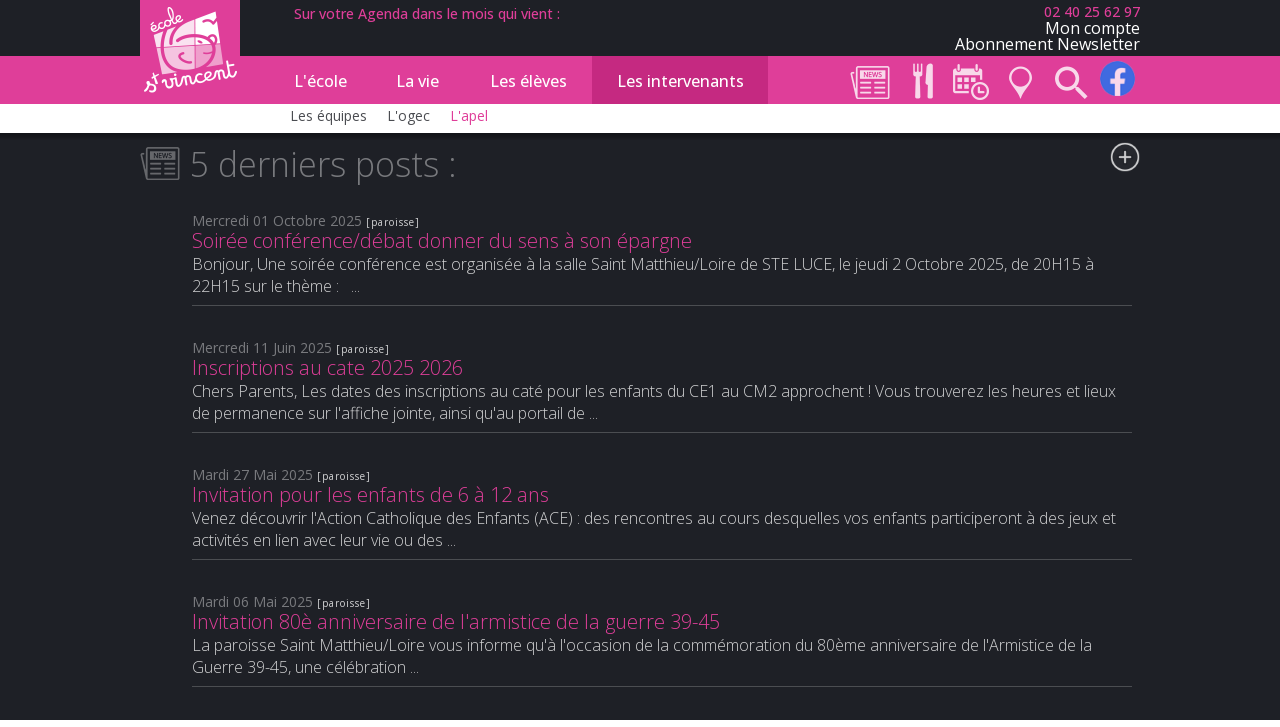

--- FILE ---
content_type: text/html
request_url: https://www.ecolesaintvincent.fr/apel-id.php?m=7&a=2023
body_size: 5177
content:
<!doctype html>
<html>
<head>
    <title>Ecole saint Vincent</title>
    
	<meta charset="UTF-8">

<!--<link href='https://fonts.googleapis.com/css?family=Work+Sans:200,300,400,500' rel='stylesheet' type='text/css'> -->
<link href='https://fonts.googleapis.com/css?family=Open+Sans:200,300,400,500' rel='stylesheet' type='text/css'>


<script src="utils/js/esv.js"></script>
<link rel="stylesheet" href="utils/justifiedGallery/justifiedGallery.css" />
<link rel="stylesheet" href="utils/css/calendrierstyles.css" />
<link rel="stylesheet" href="utils/colorbox/colorbox.css" />
<meta name="viewport" content="initial-scale=1, maximum-scale=1">



	<!--vert--><link href="utils/css/esv1.php?o=4" rel="stylesheet" type="text/css" media="handheld and (max-width:600px) and (orientation: portrait)"> 
<!--bleu--><link href="utils/css/esv3.php?o=4" rel="stylesheet" type="text/css" media="handheld and (min-width:900px) and (max-width:1050px) and (orientation: portrait)">
<!--rouge--><link href="utils/css/esv3.php?o=4" rel="stylesheet" type="text/css" media="handheld and (orientation: landscape)">

<!--vert--><link href="utils/css/esv1.php?o=4" rel="stylesheet" type="text/css" media="screen and (max-width:600px)"> 
<!--bleu--><link href="utils/css/esv3.php?o=4" rel="stylesheet" type="text/css" media="screen and (min-width:600px) and (max-width:1050px)">
<!--rouge--><link href="utils/css/esv2.php?o=4" rel="stylesheet" type="text/css" media="screen and (min-width:1050px) ">


</head>

<body onLoad="MM_showHideLayers(

'menu1_on','','show','menu1_roll','','hide','sousmenu1_on','','hide',
'menu2_on','','show','menu2_roll','','hide','sousmenu2_on','','hide',
'menu3_on','','show','menu3_roll','','hide','sousmenu3_on','','hide',
'menu4_on','','hide','menu4_roll','','show','sousmenu4_on','','show')">

<header>
    <div id="container_header">
                        
        <div id="surlogo"><a href="https://www.ecolesaintvincent.fr"><img src="utils/img/logo.png" class="logotop"/></a></div>
        <div id="sur">Sur votre Agenda dans le mois qui vient :</div>
        <div id="surdate"> 
                <ul id="newsticker">
    
                



                    
                </ul>
        </div>
        
    <div id="surtel">02 40 25 62 97</div><div id="surcompte"><a href="compte.php" class="lien">Mon compte</a></div>
	<div id="surabon"><a href="newsletter.php" class="lien">Abonnement Newsletter</a></div>    
<div id="pictomenu4"><a href="https://www.facebook.com/Ecole-Saint-Vincent-Sainte-Luce-sur-Loire-103826181514473/" target="_blank"><img src="https://www.ecolesaintvincent.fr/utils/img/fb.png" alt="" width="35px"></a></div>
<div id="pictomenu4" onMouseOut="MM_swapImgRestore()" onMouseOver="MM_swapImage('puce_menu_2','','utils/img/puce_recherche_roll.png',1)"><img src="utils/img/puce_recherche.png" alt="" width="100%" id="puce_menu_2" ></div>
<div id="pictomenu5" onMouseOut="MM_swapImgRestore()" onMouseOver="MM_swapImage('puce_menu_1','','utils/img/puce_contact_roll.png',1)"><img src="utils/img/puce_contact.png" alt="" width="100%" id="puce_menu_1" ></div>
<div id="pictomenu3" onMouseOut="MM_swapImgRestore()" onMouseOver="MM_swapImage('puce_menu_3','','utils/img/puce_evenement_roll.png',1)"><img src="utils/img/puce_evenement.png" alt="" width="100%" id="puce_menu_3" ></div>
<div id="pictomenu2" onMouseOut="MM_swapImgRestore()" onMouseOver="MM_swapImage('puce_menu_4','','utils/img/puce_cantine_roll.png',1)"><img src="utils/img/puce_cantine.png" alt="" width="100%" id="puce_menu_4" ></div>
<div id="pictomenu1" onMouseOut="MM_swapImgRestore()" onMouseOver="MM_swapImage('puce_menu_5','','utils/img/puce_news_roll.png',1)"><img src="utils/img/puce_news.png" alt="" width="100%" id="puce_menu_5" ></div>

		<nav>

<div id="menu1_on" onMouseOver="MM_showHideLayers(

'menu1_on','','hide','menu1_roll','','show','sousmenu1_on','','show',
'menu2_on','','show','menu2_roll','','hide','sousmenu2_on','','hide',
'menu3_on','','show','menu3_roll','','hide','sousmenu3_on','','hide',
'menu4_on','','show','menu4_roll','','hide','sousmenu4_on','','hide')" >
L'école</div>

<div id="menu1_roll" onclick="MM_goToURL('parent','presentation.php');return document.MM_returnValue">L'école</div>




<div id="menu2_on" onMouseOver="MM_showHideLayers(

'menu1_on','','show','menu1_roll','','hide','sousmenu1_on','','hide',
'menu2_on','','hide','menu2_roll','','show','sousmenu2_on','','show',
'menu3_on','','show','menu3_roll','','hide','sousmenu3_on','','hide',
'menu4_on','','show','menu4_roll','','hide','sousmenu4_on','','hide')">
La vie</div>

<div id="menu2_roll" onclick="MM_goToURL('parent','actualite.php');return document.MM_returnValue">La vie</div>




<div id="menu3_on" onMouseOver="MM_showHideLayers(

'menu1_on','','show','menu1_roll','','hide','sousmenu1_on','','hide',
'menu2_on','','show','menu2_roll','','hide','sousmenu2_on','','hide',
'menu3_on','','hide','menu3_roll','','show','sousmenu3_on','','show',
'menu4_on','','show','menu4_roll','','hide','sousmenu4_on','','hide')">
Les élèves</div>
<div id="menu3_roll" onclick="MM_goToURL('parent','cycle1.php');return document.MM_returnValue">Les élèves</div>




<div id="menu4_on" onMouseOver="MM_showHideLayers(

'menu1_on','','show','menu1_roll','','hide','sousmenu1_on','','hide',
'menu2_on','','show','menu2_roll','','hide','sousmenu2_on','','hide',
'menu3_on','','show','menu3_roll','','hide','sousmenu3_on','','hide',
'menu4_on','','hide','menu4_roll','','show','sousmenu4_on','','show')">
Les intervenants</div>
<div id="menu4_roll" onclick="MM_goToURL('parent','equipe.php');return document.MM_returnValue">Les intervenants</div>

<div id="menu4_off" onMouseOver="MM_showHideLayers(
'menu1_on','','show','menu1_roll','','hide','sousmenu1_on','','hide',
'menu2_on','','show','menu2_roll','','hide','sousmenu2_on','','hide',
'menu3_on','','show','menu3_roll','','hide','sousmenu3_on','','hide',
'menu4_on','','hide','menu4_roll','','show','sousmenu4_on','','show')">Les intervenants</div>

</nav>








<div id="sousmenu1_on">
	<a href="presentation.php" class="lienmenu">Présentation</a><a href="projet.php" class="lienmenu">Projets</a><a href="reglement.php" class="lienmenu">Règlements</a><a href="tarif.php" class="lienmenu">Tarif</a><a href="founitures.php" class="lienmenu">Listes de fournitures</a></div>

<div id="sousmenu2_on">
	<a href="actualite.php" class="lienmenu">Actualité</a><a href="agenda.php" class="lienmenu">Agenda</a><a href="periscolaire.php" class="lienmenu">Périscolaire</a><a href="restauration.php" class="lienmenu">Restauration</a><a href="paroisse.php" class="lienmenu">Paroisse</a></div>

<div id="sousmenu3_on">
	<a href="cycle1.php" class="lienmenu">Cycle 1</a><a href="cycle2.php" class="lienmenu">Cycle 2</a><a href="cycle3.php" class="lienmenu">Cycle 3</a></div>

<div id="sousmenu4_on">
	<a href="equipe.php" class="lienmenu">Les équipes</a><a href="ogec.php" class="lienmenu">L'ogec</a><span class="lienmenuoff">L'apel</span></div>


    </div>
</header>


<div id="containerglobalimg"
onMouseOver="MM_showHideLayers(

'menu1_on','','show','menu1_roll','','hide','sousmenu1_on','','hide',
'menu2_on','','show','menu2_roll','','hide','sousmenu2_on','','hide',
'menu3_on','','show','menu3_roll','','hide','sousmenu3_on','','hide',
'menu4_on','','hide','menu4_roll','','hide','sousmenu4_on','','show')">
<br><br><br><br><br><br>
    <div id="containerimg">

    <div  id = "basicExample"  > 
    




    
  

    </div>
</div>

<div id="containerglobal" 
onMouseOver="MM_showHideLayers(

'menu1_on','','show','menu1_roll','','hide','sousmenu1_on','','hide',
'menu2_on','','show','menu2_roll','','hide','sousmenu2_on','','hide',
'menu3_on','','show','menu3_roll','','hide','sousmenu3_on','','hide',
'menu4_on','','hide','menu4_roll','','hide','sousmenu4_on','','show')">

<div id="container">







    



  </div>
  </div>
  
 
<footer onMouseOver="MM_showHideLayers(

'menu1_on','','show','menu1_roll','','hide','sousmenu1_on','','hide',
'menu2_on','','show','menu2_roll','','hide','sousmenu2_on','','hide',
'menu3_on','','show','menu3_roll','','hide','sousmenu3_on','','hide',
'menu4_on','','hide','menu4_roll','','show','sousmenu4_on','','show')">


<div id="footer_post">
<div id="container_footer_post">
    <div id="pictoplus" onClick="MM_goToURL('parent','actualite.php');return document.MM_returnValue" onMouseOut="MM_swapImgRestore()" onMouseOver="MM_swapImage('puce_plus_1','','utils/img/puce_plus_roll.png',1)"><img src="utils/img/puce_plus_on.png" alt="" width="30" height="30" id="puce_plus_1" ></div>
<h1><img src="utils/img/puce_news.png" width="40px" class="picto"/>5 derniers posts :</h1>
<br>
<div id="colonne">




<h6>Mercredi 01 Octobre 2025</h6> <span class="tag">[paroisse]</span><br><h4>Soirée conférence/débat donner du sens à son épargne</h4><br><h5><a href="paroisse-id.php?id=373&g=30" class="lienpost">Bonjour,

Une soir&eacute;e conf&eacute;rence est organis&eacute;e &agrave; la salle Saint Matthieu/Loire de STE LUCE, le jeudi 2 Octobre 2025, de 20H15 &agrave; 22H15 sur le th&egrave;me :
&nbsp; ...</a></h5><br><hr/><br><h6>Mercredi 11 Juin 2025</h6> <span class="tag">[paroisse]</span><br><h4>Inscriptions au cate 2025 2026</h4><br><h5><a href="paroisse-id.php?id=372&g=30" class="lienpost">Chers Parents,

Les dates des inscriptions au cat&eacute; pour les enfants du CE1 au CM2 approchent ! Vous trouverez les heures et lieux de permanence sur l'affiche jointe, ainsi qu'au portail de ...</a></h5><br><hr/><br><h6>Mardi 27 Mai 2025</h6> <span class="tag">[paroisse]</span><br><h4>Invitation pour les enfants de 6 à 12 ans</h4><br><h5><a href="paroisse-id.php?id=371&g=30" class="lienpost">Venez d&eacute;couvrir l'Action Catholique des Enfants (ACE) : des rencontres au cours desquelles vos enfants participeront &agrave; des jeux et activit&eacute;s en lien avec leur vie ou des ...</a></h5><br><hr/><br><h6>Mardi 06 Mai 2025</h6> <span class="tag">[paroisse]</span><br><h4>Invitation 80è anniversaire de l'armistice de la guerre 39-45</h4><br><h5><a href="paroisse-id.php?id=370&g=30" class="lienpost">
La paroisse Saint Matthieu/Loire vous informe qu'&agrave; l'occasion de la comm&eacute;moration du 80&egrave;me anniversaire de l'Armistice de la Guerre 39-45, une c&eacute;l&eacute;bration ...</a></h5><br><hr/><br><h6>Lundi 05 Mai 2025</h6> <span class="tag">[direction]</span><br><h4>Course solidaire</h4><br><h5><a href="actualite-id.php?id=369&g=0" class="lienpost">Un immense merci &agrave; toutes et &agrave; tous pour votre participation enthousiaste &agrave; notre course solidaire !
Gr&acirc;ce &agrave; votre mobilisation, votre &eacute;nergie et votre ...</a></h5><br><hr/><br></div>
            <br>
</div>
</div>


<div id="footer_cantine">
    <div id="container_footer_cantine">
    <div id="pictoplus" onClick="MM_goToURL('parent','menu.php');return document.MM_returnValue" onMouseOut="MM_swapImgRestore()" onMouseOver="MM_swapImage('puce_plus_2','','utils/img/puce_plus_roll.png',1)"><img src="utils/img/puce_plus_on.png" alt="" width="30" height="30" id="puce_plus_2" ></div>
<div id="colonne5titre"><h1><img src="utils/img/puce_cantine.png" width="40px" class="picto"/>A la cantine aujourd'hui :</h1></div>
<div id="colonne6titre"><h1><img src="utils/img/puce_cantine_vide.png" width="40px" class="picto"/>et demain...</h1></div>
<div id="colonne5">
                



<br><h6>Jeudi :</h6><br><h4>27 Novembre 2025</h4><br><h5>Salade de riz<br />
Paupiette sauce moutarde<br />
Pommes de terre r&ocirc;ties<br />
Crumble de poire</h5><br>
</div>
<div id="colonne6">
                



<br><h6>Vendredi :</h6><br><h4>28 Novembre 2025</h4><br><h5>Salade pi&eacute;montaise<br />
Colin sauce paprika<br />
Boulghour Bio<br />
Haricots verts Bio<br />
Yaourt aux fruits Bio</h5><br>
</div>

<div id="colonne7"><br/><br/>
</div>

    </div>
</div>


<div id="footer_evenement">
    <div id="container_footer_evenement">
    <div id="pictoplus" onClick="MM_goToURL('parent','agenda.php');return document.MM_returnValue" onMouseOut="MM_swapImgRestore()" onMouseOver="MM_swapImage('puce_plus_3','','utils/img/puce_plus_roll.png',1)"><img src="utils/img/puce_plus_on.png" alt="" width="30" height="30" id="puce_plus_3" ></div>
    <h1><img src="utils/img/puce_evenement.png" width="40px" class="picto"/>Événements à venir :</h1>



<div id="colonne1">
                



<br><h6>Samedi 10 Janvier 2026 :</h6><br><h4>Matinée Travaux</h4><br><h5></h5><br><br><h6>Vendredi 23 Janvier 2026 :</h6><br><h4>CA OGEC</h4><br><h5></h5><br><br><h6>Vendredi 13 Mars 2026 :</h6><br><h4>CA OGEC</h4><br><h5></h5><br>
</div>

<div id="colonne2">
                



<br><h6>Samedi 21 Mars 2026 :</h6><br><h4>Matinée Travaux</h4><br><h5></h5><br><br><h6>Vendredi 22 Mai 2026 :</h6><br><h4>CA OGEC</h4><br><h5></h5><br><br><h6>Samedi 30 Mai 2026 :</h6><br><h4>Matinée Travaux</h4><br><h5></h5><br>
</div>
<div id="colonne3">
	<table border=0 bordercolor="#FFFFFF"><tr><td class="fleches"><a class="calendrier" href="/apel-id.php?m=6&a=2023#footer_evenement"><</a></td><td class="nom_mois" colspan="5">Juillet 2023</td><td class="fleches"><a class="calendrier" href="/apel-id.php?m=8&a=2023#footer_evenement">></a></td></tr><tr class="noms_jours"><td>L</td><td>M</td><td>M</td><td>J</td><td>V</td><td>S</td><td>D</td></tr><tr><td class="cases_vides">26</td><td class="cases_vides">27</td><td class="cases_vides">28</td><td class="cases_vides">29</td><td class="cases_vides">30</td><td class="jours">1</td><td class="jours">2</td></tr><tr><td class="jours">3</td><td class="jours">4</td><td class="jours">5</td><td class="jours">6</td><td class="jours">7</td><td class="jours">8</td><td class="jours">9</td></tr><tr><td class="jours">10</td><td class="jours">11</td><td class="jours">12</td><td class="jours">13</td><td class="jours">14</td><td class="jours">15</td><td class="jours">16</td></tr><tr><td class="jours">17</td><td class="jours">18</td><td class="jours">19</td><td class="jours">20</td><td class="jours">21</td><td class="jours">22</td><td class="jours">23</td></tr><tr><td class="jours">24</td><td class="jours">25</td><td class="jours">26</td><td class="jours">27</td><td class="jours">28</td><td class="jours">29</td><td class="jours">30</td></tr><tr><td class="jours">31</td><td class="cases_vides">1</td><td class="cases_vides">2</td><td class="cases_vides">3</td><td class="cases_vides">4</td><td class="cases_vides">5</td><td class="cases_vides">6</td></tr></table></div>
<div id="colonne4"><br/>
</div>


    <br>
    </div>
</div>


<div id="footer_contact">
    <div id="container_footer_contact">
    <div id="pictoplus" onClick="MM_goToURL('parent','contact.php');return document.MM_returnValue" onMouseOut="MM_swapImgRestore()" onMouseOver="MM_swapImage('puce_plus_4','','utils/img/puce_plus_roll.png',1)"><img src="utils/img/puce_plus_on.png" alt="" width="30" height="30" id="puce_plus_4" ></div>
    <h1><img src="utils/img/puce_contact.png" width="40px" class="picto"/>Contacts :</h1>
<br>
<div id="colonne8">
<h4>Responsables<br></h4>
<h5>Direction<br></h5>
<a href="mailto:direction@ecolesaintvincent.fr" class="lienmenu">direction@ecolesaintvincent.fr</a><br>
<h5>Comptabilité<br></h5>
<a href="mailto:comptabilite@ecolesaintvincent.fr" class="lienmenu">comptabilite@ecolesaintvincent.fr</a><br>
<h5>Ogec<br></h5>
<a href="mailto:ogec@ecolesaintvincent.fr" class="lienmenu">ogec@ecolesaintvincent.fr</a><br>
<h5>Apel<br></h5>
<a href="mailto:apel@ecolesaintvincent.fr" class="lienmenu">apel@ecolesaintvincent.fr</a><br><br>
<h4>Adresse<br></h4>
<h6>6 Place Saint-Exupéry<br>
44980 Sainte-Luce-sur-Loire<br></h6>
<a href="contact.php" class="lienmenu">Plan</a><br>
</div>

<div id="colonne9">
<h4>Assistante Direction<br></h4>
<h6>02 40 25 62 97<br></h6>
<a href="mailto:secretariat@ecolesaintvincent.fr" class="lienmenu">secretariat@ecolesaintvincent.fr</a><br>
<a href="contact" class="lienmenu">contact par formulaire en ligne</a><br><br>

<h4>Horaires bureau<br></h4>
<h5>Du lundi au jeudi<br></h5>
<h6>de 8 h 40 à 12 h 00<br>
de 13 h 40 à 16 h 45<br/></h6>
<h5>Vendredi<br></h5>
<h6>de 8h40 à 12h00<br></h6>
<h5>Fermé le vendredi après-midi<br></h5>
</div>

<div id="colonne10">
<h4>Périscolaire<br></h4>
<h6>06 98 37 39 05<br><br></h6>

<h4>Horaires péri-scolaire<br></h4>
<h5>lundi, mardi, jeudi<br></h5>
<h6>7 h 30 à 8 h 40<br/>
16 h 50 à 18 h 30<br/></h6>
<h5>vendredi<br></h5>
<h6>7 h 30 à 8 h 40<br/>
16 h 50 à 18 h<br><br></h6>

<h4>Site internet<br></h4>
<h5>Responsable technique<br></h5>
<a href="mailto:webmaster@ecolesaintvincent.fr" class="lienmenu">webmaster@ecolesaintvincent.fr</a>

</div>

<div id="colonne11"><br/><br>
</div>
    </div>
</div>


<div id="footer_recherche">
    <div id="container_footer_recherche">
    <h1><img src="utils/img/puce_recherche.png" width="40px" class="picto"/>Recherche :</h1>
    <div id="recherche">

		<script>
          (function() {
            var cx = '000672625294636011216:dcxbsrhjdr0';
            var gcse = document.createElement('script');
            gcse.type = 'text/javascript';
            gcse.async = true;
            gcse.src = (document.location.protocol == 'https:' ? 'https:' : 'http:') +
                '//cse.google.com/cse.js?cx=' + cx;
            var s = document.getElementsByTagName('script')[0];
            s.parentNode.insertBefore(gcse, s);
          })();
        </script>
        <gcse:search></gcse:search>

<br><br>
    </div>
</div>


<div id="footer_prive">
    <div id="container_footer_prive">
    	<br><div id="logo_ec"><a href="http://www.ec44.fr/" target="_blank"><img src="utils/img/logo_ec.jpg" width="100px"></a></div>
   
	<h2>École Saint-Vincent</h2>
    <h1>Ecole primaire privée</h1>
    <h3>Sainte-Luce-sur-Loire</h3>
    <br>
 <!--   <br>
    <br>
    <br>
    <br>
    <br>
    <br>
    <br>
    <br>
    <br>
    <br>
    <br>
    <br>
    <br>
    <br>
    <br>
    <br>
    <br>
    <br>
    <br>
    <br>
    <br>
    <br>
    <br>
    <br>
    <br>
    <br>
    <br>
    <br>
    <br>
    <br>
    <br>
    <br>
    <br>
    <br>
    <br>
   
    <div id="qiwi"><a href="http://www.qiwi.fr" class="sgqiwi">Qiwi 2016</a></div>
    <br/>--> 
</div>

</footer>



<script src="https://www.ecolesaintvincent.fr/utils/js/jquery-1.12.0.min.js"></script>
<script src="https://www.ecolesaintvincent.fr/utils/justifiedGallery/jquery.justifiedGallery.js"></script>
<script src="https://www.ecolesaintvincent.fr/utils/colorbox/jquery.colorbox.js"></script>
<script>
	colorboxConf = {
		closeButton : false,
		slideshow : true,
		slideshowAuto : false,
		slideshowStart : "Diaporama",
		slideshowStop : "Stop",
		retinaImage	: false,
		maxWidth : '80%',
		maxHeight : '80%',
		opacity : 0.8,
		transition : 'elastic',
		current : ''
	};
</script>
<script>
	$('#basicExample').justifiedGallery({
		rel : 'basicExample-1',
		LastRow: 'nojustify',
		margins: 4,
		randomize:true,
		sizeRangeSuffixes: {
			'lt100':'-t', 
			'lt240':'-m', 
			'lt320':'-n', 
			'lt500':'', 
			'lt640':'-z', 
			'lt1024':'-b'
		}
	}).on('jg.complete', function () {
		$(this).find('a').colorbox(colorboxConf);
	});
</script>





<script src="utils/newsTicker/newsTicker.js"></script>
<script>
var nt_example1 = $('#newsticker').newsTicker({
    row_height: 30,
    max_rows: 1,
    duration: 4000,
	speed:200,
	autostart:1,
});

	$('#newsticker').newsTicker();
</script>





<!-- recherche GOOGLE -->

    <script src="https://www.google.com/jsapi?key=ABQIAAAA4r2Skoa_r08OmuT_vNgaKBQ4FaUzcFf-2Ax3sPhMRHQjCozHQRRSBuwXfYXRPuukkvMXu1wUx92d-A" type="text/javascript"></script>
    <script language="Javascript" type="text/javascript">
    //<![CDATA[

    google.load("search", "1");

    function OnLoad() {
      // Create a search control
      var searchControl = new google.search.SearchControl();

      // Add in a full set of searchers
      var localSearch = new google.search.LocalSearch();
      searchControl.addSearcher(localSearch);
      searchControl.addSearcher(new google.search.WebSearch());
      searchControl.addSearcher(new google.search.VideoSearch());
      searchControl.addSearcher(new google.search.BlogSearch());

      // Set the Local Search center point
      localSearch.setCenterPoint("Nantes, FR");

      // Tell the searcher to draw itself and tell it where to attach
      searchControl.draw(document.getElementById("searchcontrol"));

      // Execute an inital search
      searchControl.execute("");
    }
    google.setOnLoadCallback(OnLoad);

    //]]>
    </script>
    
<!-- fin recherche GOOGLE -->


<!--  GOOGLE ANALYTICS ecolesaintvincent-->

<script type="text/javascript">

  var _gaq = _gaq || [];
  _gaq.push(['_setAccount', 'UA-21959509-1']);
  _gaq.push(['_trackPageview']);

  (function() {
    var ga = document.createElement('script'); ga.type = 'text/javascript'; ga.async = true;
    ga.src = ('https:' == document.location.protocol ? 'https://ssl' : 'http://www') + '.google-analytics.com/ga.js';
    var s = document.getElementsByTagName('script')[0]; s.parentNode.insertBefore(ga, s);
  })();

</script>
<!--  fin GOOGLE ANALYTICS-->
  
  



</body>
</html>

--- FILE ---
content_type: text/css
request_url: https://www.ecolesaintvincent.fr/utils/css/calendrierstyles.css
body_size: 361
content:
/*body  { 
	font-family:Verdana; }
*/	
/* TABLEAU */
/*td  {
  text-align:center;
  vertical-align:middle; }
*/  
/* NOM DU MOIS */
td.nom_mois  {
	color:#ffffff;
    opacity:0.4;
	font-size:11px;
	font-style:normal;
	font-weight:bold;
	text-align: center;
}
  
  /* FLECHES */
td.fleches  {
	color:#ffffff;
	opacity:0.8;
	font-size:14pt;
	font-style:normal;
	font-weight:normal;
  }
  
/* NOMS DES JOURS*/
tr.noms_jours  {
	color:#000000;
	opacity:0.4;
	width:15;
	height:15;
	text-align: center;
	font-size:7pt; }
  
 /*DATES*/
td.jours  {
	color:#000000;
	width:15;
	height:15;
	text-align: center;
	font-size:8pt;
	background-color:#ffffff;
    opacity:0.4;
}
  
 /* AUJOURD'HUI */
td.aujourdhui  {
	width:15;
	height:15;
	color:#FFFFFF;
	text-align: center;
	font-size:8pt;
    opacity:0.8;
}
  
 /* CASES DES MOIS PRECEDENTS ET SUIVANTS*/
td.cases_vides  {
	width:15;
	height:15;
	text-align: center;
	font-size:8pt;
	background-color:#ffffff;
	opacity:0.2;
}
  
a.calendrier{
	color: #ffffff;
	font-size:12px;
	text-decoration: none;
	font-weight: bold;
}
a:hover.calendrier{
	color: #000000;
	font-size:12px;
	text-decoration: none;
	font-weight: bold;
}

--- FILE ---
content_type: text/css
request_url: https://www.ecolesaintvincent.fr/utils/css/esv2.php?o=4
body_size: 2398
content:


body{
	background-color:#ffffff;
	margin-left: 0px;
	margin-top: 0px;
	margin-right: 0px;
	margin-bottom: 0px;
	font-family: 'Open Sans', sans-serif;

}
h1,h2,h3,h4,h5,h6{
    margin: 0;
    padding: 0;
    border: 0;
    font-size: 100%;
    font: inherit;
}

#box{
	text-align:right;
	width:400px;
}
input[type="submit"],[type="button"] {
    width:100%;
    background: #ffffff;
    text-shadow: 1px 1px 3px #ffffff;
    color: #676767;
    padding: 10px 20px 10px 20px;
    border: solid #c7c7c7 1px;
    text-decoration: none;
    cursor:pointer;
    font: normal 18px/1 'Genericons';
    vertical-align: middle;
    line-height:20px;
    clear:both;
}

input[type="submit"]:hover,[type="button"]:hover {
  background: #f3f3f3;
  background-image: -webkit-linear-gradient(top, #f3f3f3, #d2d2d2);
  background-image: -moz-linear-gradient(top, #f3f3f3, #d2d2d2);
  background-image: -ms-linear-gradient(top, #f3f3f3, #d2d2d2);
  background-image: -o-linear-gradient(top, #f3f3f3, #d2d2d2);
  background-image: linear-gradient(to bottom, #f3f3f3, #d2d2d2);
  text-decoration: none;
}

input[type="text"],[type="password"],[type="tel"],[type="email"]{
  background: #fefefe;
  background-image: -webkit-linear-gradient(top, #ffffff, #fefefe);
  background-image: -moz-linear-gradient(top, #ffffff, #fefefe);
  background-image: -ms-linear-gradient(top, #ffffff, #fefefe);
  background-image: -o-linear-gradient(top, #ffffff, #fefefe);
  background-image: linear-gradient(to bottom, #ffffff, #fefefe);
  -webkit-border-radius: 12;
  -moz-border-radius: 12;
  border-radius: 6px;
  text-shadow: 1px 1px 3px #ffffff;
  font-family: Arial;
  color: #676767;
  font-size: 14px;
  padding: 5px 10px 5px 10px;
  border: solid #c7c7c7 1px;
}

/**************************************************** HEADER ***********************************************/

header{
	position:fixed;
	top:0;
	width:100%;
	height:140px;
	background-image: url(../img/fondheader-4.png);
	background-repeat:repeat-x;
	z-index:100;
}

#container_header{
	position:relative;
	width:1000px;
	margin-left:auto;
	margin-right:auto;
	
}

#sur{
	position:inherit;
	color:#df3e99;
	top:4px;
	left:154px;
	font-size:14px;
	font-weight:500;
	height:10px;	
}
#surdate{
	position:inherit;
	top:-6px;
	left:154px;
	color:#ffffff;
	font-size:14px;
	line-height:20px;
	font-weight:200;
}
#surlogo{
	position:absolute;
	height:100px;
    background-color:#df3e99;
}
.logotop{
	width:100px;
}

#surtel{
	position:inherit;
	top:-66px;
	right:0px;
	text-align:right;
	color:#df3e99;
	font-size:14px;
	font-weight:500;
}
a.lien{
	color:#ffffff;
	font-size:16px;
	text-decoration:none;
}
a.lien:hover{
	color:#df3e99;
	font-size:16px;
	text-decoration:none;
}
#surabon{
	position:inherit;
	top:-76px;
	right:0px;
	text-align:right;
	font-weight:400;
}
#surcompte{
	position:inherit;
	top:-70px;
	right:0px;
	text-align:right;
	font-weight:400;
}

/**************************************************** CONTENU ***********************************************/

a.lienmenu{
	text-decoration:none;
	color:#cccccc;
    opacity:0.8;
    cursor:pointer;
}
a.lienmenu:hover{
	text-decoration:none;
    color:#c52981;
    opacity:1;
   
}

#containerglobalimg{
	width:100%;
	background-color:#1e2026;
}

#containerimg{
	position:relative;
	top:4px;
	width:1000px;
	margin-left:auto;
	margin-right:auto;
}
#containergalerie{
	position:relative;
	top:0px;
	width:1000px;
	margin-left:auto;
	margin-right:auto;
}
#containerglobal{
	width:100%;
	background-color:#ffffff;
}

#container{
	width:1000px;
	margin-left:auto;
	margin-right:auto;
	background-color:#ffffff;
}

#containertxt{
	font-family: 'Open Sans', sans-serif;
    padding-left:52px;
    font-size: 100%;
}


#container.parquatre{
	-webkit-column-count: 4;
	-webkit-column-fill: balance;
	-moz-column-count: 4;
	-moz-column-fill: balance;
	column-count: 4;
	column-fill: balance;
}
#container.partrois{
	-webkit-column-count: 3;
	-webkit-column-fill: balance;
	-moz-column-count: 3;
	-moz-column-fill: balance;
	column-count: 3;
	column-fill: balance;
}
#container.pardeux{
	-webkit-column-count: 2;
	-webkit-column-fill: balance;
	-moz-column-count: 2;
	-moz-column-fill: balance;
	column-count: 2;
	column-fill: balance;
}
#container h1 { 
	-webkit-column-span: all;
	-moz-column-span: all;
	column-span: all;
}
#container h2 { 
	-webkit-column-span: all;
	-moz-column-span: all;
	column-span: all;
    margin-top: 20px;
    margin-bottom: 20px;
}
#container.parquatre h6 { 
	-webkit-column-span: all;
	-moz-column-span: all;
	column-span: all;
}

#container h2.sans { 
	-webkit-column-span: all;
	-moz-column-span: all;
	column-span: all;
    margin-top: 10px;
    margin-bottom: 4px;
}

ul {
list-style:none;
margin-left:0;
padding-left:0;
}
li {
margin-bottom:15px;/* à adapter */
}

#container h5{
color:#000000;
}

#container h3{
color:#cccccc;
font-size:12px;
}



#pictomenu1{
	position:inherit;
	top:-70px;
	float:right;
    opacity:0.8;
	padding-left:10px;
    width:40px;
	cursor:pointer;
}
#pictomenu2{
	position:inherit;
	top:-70px;
	float:right;
    opacity:0.8;
	padding-left:10px;
    width:40px;
	cursor:pointer;
}
#pictomenu3{
	position:inherit;
	top:-70px;
	float:right;
    opacity:0.8;
	padding-left:10px;
    width:40px;
	cursor:pointer;
}
#pictomenu4{
	position:inherit;
	top:-70px;
	float:right;
    opacity:0.8;
	padding-left:10px;
    width:40px;
	cursor:pointer;
}
#pictomenu5{
	position:inherit;
	top:-70px;
	float:right;
    opacity:0.8;
	padding-left:10px;
    width:40px;
	cursor:pointer;
}
#pictomenu6{
	position:inherit;
	top:-70px;
	float:right;
    width:40px;
}


strong{
	font-weight:300;
}



/**************************************************** MENU ***********************************************/

nav{
	position:relative;
	left:130px;
	top:-75px;
}
#menu1_on{
	position:absolute;
	width:100px;
	height:34px;
	left:0px;
	top:0px;
	color:#ffffff;
	background-color:#df3e99;
	font-size:16px;
	font-weight:500;
	text-align: center;
	padding-top:14px;
	cursor:pointer;
    z-index:2;
}
#menu1_roll{
	position:absolute;
	width:100px;
	height:34px;
	left:0px;
	top:0px;
	color:#ffffff;
	background-color:#c52981;
	font-size:16px;
	font-weight:500;
	text-align: center;
	padding-top:14px;
	cursor:pointer;
    z-index:1;
}
#menu1_off{
	position:absolute;
	width:100px;
	height:34px;
	left:0px;
	top:0px;
	color:#ffffff;
	background-color:#920f59;
	font-size:16px;
	font-weight:500;
	text-align: center;
	padding-top:14px;
	cursor:pointer;
}
#sousmenu1_on{
	position:absolute;
    background-color:#ffffff;
	width:700px;
	left:150px;
	top:104px;
}

#menu2_on{
	position:absolute;
	width:94px;
	height:34px;
	left:100px;
	top:0px;
	color:#ffffff;
	background-color:#df3e99;
	font-size:16px;
	font-weight:500;
	text-align: center;
	padding-top:14px;
	cursor:pointer;
    z-index:2;
}
#menu2_roll{
	position:absolute;
	width:94px;
	height:34px;
	left:100px;
	top:0px;
	color:#ffffff;
	background-color:#c52981;
	font-size:16px;
	font-weight:500;
	text-align: center;
	padding-top:14px;
	cursor:pointer;
    z-index:1;
}
#menu2_off{
	position:absolute;
	width:94px;
	height:34px;
	left:100px;
	top:0px;
	color:#ffffff;
	background-color:#920f59;
	font-size:16px;
	font-weight:500;
	text-align: center;
	padding-top:14px;
	cursor:pointer;
}
#sousmenu2_on{
	position:absolute;
    background-color:#ffffff;
	width:700px;
	left:150px;
	top:104px;
}
#menu3_on{
	position:absolute;
	width:128px;
	height:34px;
	left:194px;
	top:0px;
	color:#ffffff;
	background-color:#df3e99;
	font-size:16px;
	font-weight:500;
	text-align: center;
	padding-top:14px;
	cursor:pointer;
    z-index:2;
}
#menu3_roll{
	position:absolute;
	width:128px;
	height:34px;
	left:194px;
	top:0px;
	color:#ffffff;
	background-color:#c52981;
	font-size:16px;
	font-weight:500;
	text-align: center;
	padding-top:14px;
	cursor:pointer;
    z-index:1;
}
#menu3_off{
	position:absolute;
	width:128px;
	height:34px;
	left:194px;
	top:0px;
	color:#ffffff;
	background-color:#920f59;
	font-size:16px;
	font-weight:500;
	text-align: center;
	padding-top:14px;
	cursor:pointer;
}
#sousmenu3_on{
	position:absolute;
    background-color:#ffffff;
	width:700px;
	left:150px;
	top:104px;
}
#menu4_on{
	position:absolute;
	width:176px;
	height:34px;
	left:322px;
	top:0px;
	color:#ffffff;
	background-color:#df3e99;
	font-size:16px;
	font-weight:500;
	text-align: center;
	padding-top:14px;
	cursor:pointer;
    z-index:2;
}
#menu4_roll{
	position:absolute;
	width:176px;
	height:34px;
	left:322px;
	top:0px;
	color:#ffffff;
	background-color:#c52981;
	font-size:16px;
	font-weight:500;
	text-align: center;
	padding-top:14px;
	cursor:pointer;
    z-index:1;
}
#menu4_off{
	position:absolute;
	width:176px;
	height:34px;
	left:322px;
	top:0px;
	color:#ffffff;
	background-color:#920f59;
	font-size:16px;
	font-weight:500;
	text-align: center;
	padding-top:14px;
	cursor:pointer;
}
#sousmenu4_on{
	position:absolute;
    background-color:#ffffff;
	width:700px;
	left:150px;
	top:104px;
}
a{
	color:#1e2026;
	font-size:16px;
	font-weight:400;
	text-decoration:none;
}
a:hover{
	color:#df3e99;
	font-size:16px;
	font-weight:400;
	text-decoration:none;
}

a.lienmenu{
	color:#1e2026;
	font-size:14px;
	font-weight:400;
	text-decoration:none;
	padding-right:20px;
}
a.lienmenu:hover{
	color:#df3e99;
	font-size:14px;
	font-weight:400;
	text-decoration:none;
	padding-right:20px;
}
.lienmenuoff{
	color:#df3e99;
	font-size:14px;
	font-weight:400;
	text-decoration:none;
	padding-right:20px;
}


/**************************************************** FONT ***********************************************/

h1{
	font-size:34px;
	font-weight:200;
    color:#df3e99}
h2{
	font-size:22px;
	font-weight:200;
    color:#920f59}
h3{
	font-size:24px;
	font-weight:200;
	color:#ffffff;
}

h4{
	font-size:20px;
	font-weight:200;
    color:#df3e99}

h5{
	font-size:16px;
	font-weight:400;
    color:#c52981}

h6{
	font-size:24px;
	font-weight:200;
	color:#ffffff;
}

#footer_post h1{
	color:#ffffff;
    opacity:0.4;
    width:800px;
}
#footer_post h4{
	color:#df3e99;
	line-height:20px;
    font-size:20px;
    font-weight:200;
    display: inline;
    }
#footer_post h5{
    font-size:16px;
    font-weight:200;
    display: inline;
}
#footer_post h6{
    font-size:14px;
	color:#ffffff;
    opacity:0.4;
    font-weight:400;
    display: inline;
}
a.lienpost{
	font-size:16px;
	font-weight:200;
	text-decoration:none;
	color:#ffffff;
    opacity:0.8;
}
a.lienpost:hover{
	text-decoration:none;
    color:#c52981;
    opacity:1;
}

a.lienpost2{
	font-size:18px;
	font-weight:200;
	text-decoration:none;
	color:#c52981;
    opacity:0.8;
}
a.lienpost2:hover{
	text-decoration:none;
    color:#000000;
    opacity:1;
}

hr {
    background-color: #ffffff;
    color: #ffffff;
    height: 1px;
    padding: 0;
    border: 0;
    opacity:0.2;
}
hr.gris {
    background-color: #bababa;
    color: #bababa;
    height: 1px;
    padding: 0;
    border: 0;
    opacity:0.2;
}

#footer_cantine h1{
	color:#ffffff;
    opacity:0.9;
}

#footer_cantine h5{
	color:#ffffff;
    opacity:0.8;
    font-size:16px;
    font-weight:200;
    display: inline;
}
#footer_cantine h4{
	color:#ffffff;
    font-size:18px;
    opacity:1;
    font-weight:200;
    display: inline;
}
#footer_cantine h6{
    font-size:22px;
	color:#1e2026;
    font-weight:300;
    opacity:0.8;
    display: inline;
}

#footer_evenement h1{
	color:#ffffff;
    opacity:0.8;
    width:800px;
}
#footer_evenement h3{
	color:#df3e99;
	line-height:20px;
    font-size:20px;
    font-weight:200;
    display: inline;
    }
#footer_evenement h5{
	color:#ffffff;
    opacity:0.5;
    font-size:14px;
    font-weight:200;
    display: inline;
}
#footer_evenement h4{
	color:#ffffff;
    font-size:16px;
    opacity:0.8;
    font-weight:200;
    display: inline;
}
#footer_evenement h6{
    font-size:14px;
	color:#1e2026;
    font-weight:300;
    opacity:0.8;
    display: inline;
}


#footer_contact h1{
	color:#ffffff;
    opacity:0.6;
    width:800px;
}

#footer_contact h4{
	color:#ffffff;
    font-size:16px;
    opacity:0.8;
    font-weight:200;
    display: inline;
}
#footer_contact h5{
	color:#ffffff;
    opacity:0.5;
    font-size:14px;
    font-weight:200;
    display: inline;
}

#footer_contact h6{
    font-size:14px;
	color:#1e2026;
    font-weight:300;
    opacity:0.8;
    display: inline;
}


#footer_recherche h1{
	color:#ffffff;
    opacity:1;
    width:800px;
}
#footer_prive h1{
    width:1000px;
	color:#ffffff;
    color: #e4e4e4;
    text-align:center;
}
#footer_prive h2{
    width:1000px;
    color:#e6e6e6;
    text-align:center;
}
#footer_prive h3{
    width:1000px;
    color:#eeeeee;
    text-align:center;
}
h6{
	font-size:18px;
	color:#61687b;
	font-weight:200;
}
																
/**************************************************** FOOTER ***********************************************/

.tag{
    color:#ffffff;
	text-transform:lowercase;
	font-size:10px;
	letter-spacing:1px;
	opacity:0.8;
}
.tag2{
    color:#797979;
	text-transform:lowercase;
	font-size:12px;
	letter-spacing:1px;
	opacity:0.8;
}
footer{
	background-color:#000000;
}

#footer_post{
	background-color:#1e2026;
    color:#6d6e71;
}
#container_footer_post{
	position:relative;
	width:1000px;
	margin-left:auto;
	margin-right:auto;
}
#footer_cantine{
	background-color:#df3e99;
    color:#fac4a6;
}
#container_footer_cantine{
	position:relative;
	width:1000px;
	margin-left:auto;
	margin-right:auto;
}
#footer_evenement{
	background-color:#c52981;
    color:#762c03;
}
#container_footer_evenement{
	background-image: url(../img/fond_evenement.png);
	position:relative;
	width:1000px;
	margin-left:auto;
	margin-right:auto;
}

#colonne{
    padding-left:52px;
    width:940px;
}

#colonne1{
    padding-left:52px;
    padding-right:24px;
    width:300px;
    float:left;
}
#colonne2{
    padding-left:20px;
    padding-right:24px;
    width:326px;
    float:left;
}
#colonne3{
    padding-left:40px;
    width:150px;
    float:left;
    padding-top:80px;
}
#colonne4{
    width:300px;
    clear:both;
}

#colonne5titre{
    float:left;
    width:480px;
}

#colonne5{
    padding-left:52px;
    padding-right:24px;
    width:400px;
    float:left;
}
#colonne6titre{
    float:left;
}
#colonne6{
    padding-left:52px;
    padding-right:24px;
    width:400px;
    float:left;
}

#colonne7{
    width:300px;
    clear:both;
}

#footer_contact{
	background-color:#920f59;
    color:#501e02;
}
#container_footer_contact{
	background-image: url(../img/fond_evenement.png);
	position:relative;
	width:1000px;
	margin-left:auto;
	margin-right:auto;
}

#colonne8{
    padding-left:52px;
    padding-right:24px;
    width:300px;
    float:left;
}
#colonne9{
    padding-left:20px;
    padding-right:24px;
    width:326px;
    float:left;
}
#colonne10{
    padding-left:40px;
    width:200px;
    float:left;
}
#colonne11{
    width:300px;
    clear:both;
}


#footer_recherche{
	background-color:#cfcdcd;
    color:#1e2026;
}
#container_footer_recherche{
	position:relative;
	width:1000px;
	margin-left:auto;
	margin-right:auto;
}
#footer_prive{
	background-color:#ffffff;
    color:#1e2026;
}
#container_footer_prive{
	position:relative;
	width:1000px;
	margin-left:auto;
	margin-right:auto;
}
.picto{
    vertical-align:-5px;
    padding-right:10px;
    padding-top:10px;
    opacity:0.8;
}
#pictoplus{
    float:right;
    padding-top:10px;
    opacity:0.8;
}
#logo_ec{
    float:right;
    padding-top:10px;
}
#recherche{
	/*margin-left:300px;
	z-index: 8;
	width:600px;
	text-align: left;*/
}
#qiwi{
	font-size:15px;
    color:#eeeeee;
    text-align:center;
}
a.sgqiwi{
    color:#eeeeee;
    text-decoration:none;
	letter-spacing:1px;
}
a.sgqiwi:hover{
    color:#d9d7d7;
    text-decoration:none;
	letter-spacing:1px;
}


--- FILE ---
content_type: text/css
request_url: https://www.ecolesaintvincent.fr/utils/css/esv1.php?o=4
body_size: 2114
content:


body{
	background-color:#ffffff;
	margin-left: 0px;
	margin-top: 0px;
	margin-right: 0px;
	margin-bottom: 0px;
	font-family: 'Open Sans', sans-serif;
}
h1,h2,h3,h4,h5,h6{
    margin: 0;
    padding: 0;
    border: 0;
    font-size: 100%;
    font: inherit;
}

/**************************************************** HEADER ***********************************************/

header{
	top:0;
	width:100%;
	height:140px;
	background-image: url(../img/fondheader.png);
	background-repeat:repeat;
	z-index:100;
}

#container_header{
	position:relative;
	width:100%;
	margin-left:auto;
	margin-right:auto;
    padding-bottom:20px;
	
}

#sur{
	position:inherit;
	color:#df3e99;
	top:24px;
	left:80px;
	font-size:11px;
	font-weight:500;
	height:10px;	
}
#surdate{
	position:inherit;
	top:12px;
	left:80px;
	color:#ffffff;
	font-size:12px;
	line-height:20px;
	font-weight:200;
}
#surlogo{
	position:absolute;
    left:10px;
    top:5px;
	width:60px;
	height:60px;
    z-index:3;
}
.logotop{
	width:60px;
}

#surtel{
	position:inherit;
	top:-66px;
	right:0px;
	text-align:right;
	color:#df3e99;
	font-size:14px;
	font-weight:500;
	visibility: hidden;
}
a.lien{
	color:#ffffff;
	font-size:11px;
	text-decoration:none;
}
a.lien:hover{
	color:#df3e99;
	font-size:11px;
	text-decoration:none;
}
#surabon{
	position:inherit;
	top:-92px;
	right:15px;
	text-align:right;
	font-weight:400;
}
#surcompte{
	position:inherit;
	top:-85px;
	right:15px;
	text-align:right;
	font-weight:400;
}

/**************************************************** CONTENU ***********************************************/

a{
	color:#1e2026;
	font-size:11px;
	font-weight:400;
	text-decoration:none;
}
a:hover{
	color:#df3e99;
	font-size:13px;
	font-weight:400;
	text-decoration:none;
}

a.lienmenu{
	text-decoration:none;
	color:#cccccc;
    opacity:0.8;
    cursor:pointer;
}
a.lienmenu:hover{
	text-decoration:none;
    color:#c52981;
    opacity:1;
   
}

#containerglobalimg{
	width:100%;
	background-color:#1e2026;
    
}

#containerimg{
	position:relative;
	top:25px;
	width:100%;
	margin-left:auto;
	margin-right:auto;
}
#containergalerie{
	position:relative;
	top:0px;
	width:100%;
	margin-left:auto;
	margin-right:auto;
}
#containerglobal{
	width:100%;
	background-color:#ffffff;
}

#container{
	margin-left:30px;
	margin-right:30px;
	background-color:#ffffff;
}

#containertxt{
	font-family: 'Open Sans', sans-serif;
    font-size: 100%;
}


#container.parquatre{
	-webkit-column-count: 4;
	-webkit-column-fill: balance;
	-moz-column-count: 4;
	-moz-column-fill: balance;
	column-count: 4;
	column-fill: balance;
}
#container.partrois{
	-webkit-column-count: 3;
	-webkit-column-fill: balance;
	-moz-column-count: 3;
	-moz-column-fill: balance;
	column-count: 3;
	column-fill: balance;
}
#container.pardeux{
	-webkit-column-count: 1;
	-webkit-column-fill: balance;
	-moz-column-count: 1;
	-moz-column-fill: balance;
	column-count: 1;
	column-fill: balance;
}
#container h1 { 
	-webkit-column-span: all;
	-moz-column-span: all;
	column-span: all;
}
#container h2 { 
	-webkit-column-span: all;
	-moz-column-span: all;
	column-span: all;
    margin-top: 20px;
    margin-bottom: 20px;
}
#container.parquatre h6 { 
	-webkit-column-span: all;
	-moz-column-span: all;
	column-span: all;
}

#container h2.sans { 
	-webkit-column-span: all;
	-moz-column-span: all;
	column-span: all;
    margin-top: 10px;
    margin-bottom: 4px;
}

ul {
list-style:none;
margin-left:0;
padding-left:0;
}
li {
margin-bottom:15px;/* à adapter */
}

#container h5{
color:#000000;
}

#container h3{
color:#cccccc;
font-size:12px;
}


#pictomenu1{
	position:inherit;
	float:right;
	top:132px;
	margin-left:2O%;
    width:25px;
    z-index:5;
	cursor:pointer;
    padding-right:5px;
}
#pictomenu2{
	position:inherit;
	float:right;
	top:132px;
    width:25px;
    z-index:5;
	cursor:pointer;
    padding-right:5px;
}
#pictomenu3{
	position:inherit;
	float:right;
	top:132px;
    width:25px;
    z-index:5;
	cursor:pointer;
    padding-right:5px;
}
#pictomenu4{
	position:inherit;
	float:right;
	margin-right:30%;
	top:132px;
    width:25px;
    z-index:5;
	cursor:pointer;
    padding-right:5px;
}
#pictomenu5{
	position:inherit;
	float:right;
	top:132px;
    width:25px;
    z-index:5;
	cursor:pointer;
    padding-right:5px;
}
#pictomenu6{
	position:inherit;
	float:right;
	top:125px;
    z-index:5;
	cursor:pointer;
    padding-right:5px;
}


strong{
	font-weight:300;
}



/**************************************************** MENU ***********************************************/

nav{
	position:relative;
	left:0px;
	top:-75px;
    right:0px;
}
#menu1_on{
	position:absolute;
	width:100%;
	height:30px;
	left:0px;
	top:25px;
	color:#ffffff;
	background-color:#df3e99;
	font-size:18px;
	font-weight:500;
	text-align: center;
	cursor:pointer;
    z-index:2;
	padding-top:5px;
	padding-bottom:10px;
}
#menu1_roll{
	position:absolute;
	width:100%;
	height:30px;
	left:0px;
	top:25px;
	color:#ffffff;
	background-color:#c52981;
	font-size:18px;
	font-weight:500;
	text-align: center;
	cursor:pointer;
    z-index:1;
	padding-top:5px;
	padding-bottom:10px;
}
#menu1_off{
	position:absolute;
	width:100%;
	height:30px;
	left:0px;
	top:25px;
	color:#ffffff;
	background-color:#920f59;
	font-size:18px;
	font-weight:500;
	text-align: center;
	cursor:pointer;
	padding-top:5px;
	padding-bottom:10px;
}
#sousmenu1_on{
	position:absolute;
    background-color:#ffffff;
	width:100%;
	left:0px;
	top:116px;
    z-index:3;
    text-align:center;
	
}

#menu2_on{
	position:absolute;
	width:100%;
	height:30px;
	left:0px;
    top:65px;
	color:#ffffff;
	background-color:#df3e99;
	font-size:18px;
	font-weight:500;
	text-align: center;
	cursor:pointer;
    z-index:2;
	padding-top:5px;
	padding-bottom:10px;
}
#menu2_roll{
	position:absolute;
	width:100%;
	height:30px;
	left:0px;
    top:65px;
	color:#ffffff;
	background-color:#c52981;
	font-size:18px;
	font-weight:500;
	text-align: center;
	cursor:pointer;
    z-index:1;
	padding-top:5px;
	padding-bottom:10px;
}
#menu2_off{
	position:absolute;
	width:100%;
	height:30px;
	left:0px;
    top:65px;
	color:#ffffff;
	background-color:#920f59;
	font-size:18px;
	font-weight:500;
	text-align: center;
	cursor:pointer;
	padding-top:5px;
	padding-bottom:10px;
}
#sousmenu2_on{
	position:absolute;
    background-color:#ffffff;
	width:100%;
	left:0px;
	top:156px;
    z-index:3;
    text-align:center;
}
#menu3_on{
	position:absolute;
	width:100%;
	height:30px;
	left:0px;
    top:105px;
	color:#ffffff;
	background-color:#df3e99;
	font-size:18px;
	font-weight:500;
	text-align: center;
	cursor:pointer;
    z-index:2;
	padding-top:5px;
	padding-bottom:10px;
}
#menu3_roll{
	position:absolute;
	width:100%;
	height:30px;
	left:0px;
    top:105px;
	color:#ffffff;
	background-color:#c52981;
	font-size:18px;
	font-weight:500;
	text-align: center;
	cursor:pointer;
    z-index:1;
	padding-top:5px;
	padding-bottom:10px;
}
#menu3_off{
	position:absolute;
	width:100%;
	height:30px;
	left:0px;
    top:105px;
	color:#ffffff;
	background-color:#920f59;
	font-size:18px;
	font-weight:500;
	text-align: center;
	cursor:pointer;
	padding-top:5px;
	padding-bottom:10px;
}
#sousmenu3_on{
	position:absolute;
    background-color:#ffffff;
	width:100%;
	left:0px;
	top:195px;
    z-index:3;
    text-align:center;
	height:32px;
}
#menu4_on{
	position:absolute;
	width:100%;
	height:35px;
	left:0px;
    top:145px;
	color:#ffffff;
	background-color:#df3e99;
	font-size:18px;
	font-weight:500;
	text-align: center;
	cursor:pointer;
    z-index:2;
	padding-top:5px;
	padding-bottom:10px;
}
#menu4_roll{
	position:absolute;
	width:100%;
	height:35px;
	left:0px;
    top:145px;
	color:#ffffff;
	background-color:#c52981;
	font-size:18px;
	font-weight:500;
	text-align: center;
	cursor:pointer;
    z-index:1;
	padding-top:5px;
	padding-bottom:10px;
}
#menu4_off{
	position:absolute;
	width:100%;
	height:35px;
	left:0px;
    top:145px;
	color:#ffffff;
	background-color:#920f59;
	font-size:18px;
	font-weight:500;
	text-align: center;
	cursor:pointer;
	padding-top:5px;
	padding-bottom:10px;
}
#sousmenu4_on{
	position:absolute;
    background-color:#ffffff;
	width:100%;
	left:0px;
	top:226px;
    z-index:3;
    text-align:center;
}
a.lienmenu{
	color:#1e2026;
	font-size:14px;
	font-weight:400;
	text-decoration:none;
	padding-right:20px;
}
a.lienmenu:hover{
	color:#df3e99;
	font-size:14px;
	font-weight:400;
	text-decoration:none;
	padding-right:20px;
}
.lienmenuoff{
	color:#df3e99;
	font-size:14px;
	font-weight:400;
	text-decoration:none;
	padding-right:20px;
}


/**************************************************** FONT ***********************************************/

h1{
	font-size:24px;
	font-weight:200;
    color:#df3e99}
h2{
	font-size:18px;
	font-weight:200;
    color:#920f59}
h3{
	font-size:18px;
	font-weight:200;
	color:#ffffff;
}

h4{
	font-size:18px;
	font-weight:200;
    color:#df3e99}

h5{
	font-size:12px;
	font-weight:400;
    color:#c52981}

h6{
	font-size:12px;
	font-weight:200;
	color:#ffffff;
}

#footer_post h1{
	color:#ffffff;
    opacity:0.4;
}
#footer_post h4{
	color:#df3e99;
	line-height:20px;
    font-size:20px;
    font-weight:200;
    display: inline;
    }
#footer_post h5{
    font-size:16px;
    font-weight:200;
    display: inline;
}
#footer_post h6{
    font-size:14px;
	color:#ffffff;
    opacity:0.4;
    font-weight:400;
    display: inline;
}
a.lienpost{
	font-size:16px;
	font-weight:200;
	text-decoration:none;
	color:#ffffff;
    opacity:0.8;
}
a.lienpost:hover{
	text-decoration:none;
    color:#c52981;
    opacity:1;
}

a.lienpost2{
	font-size:16px;
	font-weight:200;
	text-decoration:none;
	color:#c52981;
    opacity:0.8;
}
a.lienpost2:hover{
	text-decoration:none;
    color:#000000;
    opacity:1;
}

hr {
    background-color: #ffffff;
    color: #ffffff;
    height: 1px;
    padding: 0;
    border: 0;
    opacity:0.2;
}
hr.gris {
    background-color: #bababa;
    color: #bababa;
    height: 1px;
    padding: 0;
    border: 0;
    opacity:0.2;
}

#footer_cantine h1{
	color:#ffffff;
    opacity:0.9;
}

#footer_cantine h5{
	color:#ffffff;
    opacity:0.8;
    font-size:16px;
    font-weight:200;
    display: inline;
}
#footer_cantine h4{
	color:#ffffff;
    font-size:18px;
    opacity:1;
    font-weight:200;
    display: inline;
}
#footer_cantine h6{
    font-size:22px;
	color:#1e2026;
    font-weight:300;
    opacity:0.8;
    display: inline;
}

#footer_evenement h1{
	color:#ffffff;
    opacity:0.8;
}
#footer_evenement h3{
	color:#df3e99;
	line-height:20px;
    font-size:20px;
    font-weight:200;
    display: inline;
    }
#footer_evenement h5{
	color:#ffffff;
    opacity:0.5;
    font-size:14px;
    font-weight:200;
    display: inline;
}
#footer_evenement h4{
	color:#ffffff;
    font-size:16px;
    opacity:0.8;
    font-weight:200;
    display: inline;
}
#footer_evenement h6{
    font-size:14px;
	color:#1e2026;
    font-weight:300;
    opacity:0.8;
    display: inline;
}


#footer_contact h1{
	color:#ffffff;
    opacity:0.6;
}

#footer_contact h4{
	color:#ffffff;
    font-size:16px;
    opacity:0.8;
    font-weight:200;
    display: inline;
}
#footer_contact h5{
	color:#ffffff;
    opacity:0.5;
    font-size:14px;
    font-weight:200;
    display: inline;
}

#footer_contact h6{
    font-size:14px;
	color:#1e2026;
    font-weight:300;
    opacity:0.8;
    display: inline;
}


#footer_recherche h1{
	color:#ffffff;
    opacity:1;
}
#footer_prive h1{
	width:100%;
	color:#ffffff;
    color: #e4e4e4;
    text-align:center;
}
#footer_prive h2{
	width:100%;
    color:#e6e6e6;
    text-align:center;
}
#footer_prive h3{
    color:#eeeeee;
    text-align:center;
}
h6{
	font-size:16px;
	color:#61687b;
	font-weight:200;
}
																
/**************************************************** FOOTER ***********************************************/

.tag{
    color:#ffffff;
	text-transform:lowercase;
	font-size:10px;
	letter-spacing:1px;
	opacity:0.8;
}
.tag2{
    color:#797979;
	text-transform:lowercase;
	font-size:12px;
	letter-spacing:1px;
	opacity:0.8;
}
footer{
	background-color:#000000;
}

#footer_post{
	background-color:#1e2026;
    color:#6d6e71;
}
#container_footer_post{
	position:relative;
	margin-left:auto;
	margin-right:auto;
}
#footer_cantine{
	background-color:#df3e99;
    color:#fac4a6;
}
#container_footer_cantine{
	position:relative;
	margin-left:auto;
	margin-right:auto;
}
#footer_evenement{
	background-color:#c52981;
    color:#762c03;
}
#container_footer_evenement{
	position:relative;
	margin-left:auto;
	margin-right:auto;
    height:350px;
}

#colonne{
    padding-left:30px;
    padding-right:30px;
}

#colonne1{
    padding-left:52px;
    padding-right:24px;
    float:left;
}
#colonne2{
    visibility:hidden;
    padding-left:20px;
    padding-right:24px;
    float:left;
}
#colonne3{
    visibility:hidden;
    padding-left:40px;
    float:left;
    padding-top:80px;
}
#colonne4{
    clear:both;
}
#colonne5titre{
    float:left;
}
#colonne5{
    padding-left:52px;
    padding-right:24px;
    float:left;
}
#colonne6titre{
    visibility:hidden;
}
#colonne6{
	visibility: hidden;
    padding-left:52px;
    padding-right:24px;
    float:left;
}

#colonne7{
    clear:both;
}

#footer_contact{
	background-color:#920f59;
    color:#501e02;
}
#container_footer_contact{
	position:relative;
	margin-left:auto;
	margin-right:auto;
    height:350px;
}

#colonne8{
    padding-left:52px;
    padding-right:24px;
    float:left;
}
#colonne9{
    padding-left:52px;
    padding-right:24px;
    float:left;
}
#colonne10{
    padding-left:52px;
    float:left;
}
#colonne11{
    clear:both;
}


#footer_recherche{
	visibility: hidden;
	background-color:#cfcdcd;
    color:#1e2026;
}
#container_footer_recherche{
	position:relative;
	margin-left:auto;
	margin-right:auto;
    visibility:hidden;
}
#footer_prive{
	background-color:#ffffff;
    color:#1e2026;
}
#container_footer_prive{
	position:relative;
	margin-left:auto;
	margin-right:auto;
}
.picto{
    vertical-align:-5px;
    padding-right:10px;
    padding-top:10px;
    opacity:0.8;
}
#pictoplus{
    float:right;
    padding-top:10px;
    opacity:0.8;
}
#logo_ec{
    float:right;
    padding-top:10px;
}
#recherche{
	/*margin-left:300px;
	z-index: 8;
	text-align: left;*/
}
#qiwi{
	font-size:15px;
    color:#eeeeee;
    text-align:center;
}
a.sgqiwi{
    color:#eeeeee;
    text-decoration:none;
	letter-spacing:1px;
}
a.sgqiwi:hover{
    color:#d9d7d7;
    text-decoration:none;
	letter-spacing:1px;
}


--- FILE ---
content_type: text/css
request_url: https://www.ecolesaintvincent.fr/utils/css/esv3.php?o=4
body_size: 2084
content:


body{
	background-color:#ffffff;
	margin-left: 0px;
	margin-top: 0px;
	margin-right: 0px;
	margin-bottom: 0px;
	font-family: 'Open Sans', sans-serif;

}
h1,h2,h3,h4,h5,h6{
    margin: 0;
    padding: 0;
    border: 0;
    font-size: 100%;
    font: inherit;
/*    width:400px;
*/}

/**************************************************** HEADER ***********************************************/

header{
	position:fixed;
	top:0;
	width:100%;
	height:146px;
	background-image: url(../img/fondheader2-4.png);
	background-repeat:repeat-x;
	z-index:100;
}

#container_header{
	position:relative;
	width:600px;
	margin-left:auto;
	margin-right:auto;
	
}

#sur{
	position:inherit;
	color:#df3e99;
	top:4px;
	left:90px;
	font-size:14px;
	font-weight:500;
	height:10px;	
}
#surdate{
	position:inherit;
	top:-6px;
	left:90px;
	color:#ffffff;
	font-size:14px;
	line-height:20px;
	font-weight:200;
}
#surlogo{
	position:absolute;
	height:80px;
    background-color:#df3e99;
}
.logotop{
	width:80px;
}

#surtel{
	position:inherit;
	top:-66px;
	right:0px;
	text-align:right;
	color:#df3e99;
	font-size:14px;
	font-weight:500;
}
a.lien{
	color:#ffffff;
	font-size:11px;
	text-decoration:none;
}
a.lien:hover{
	color:#df3e99;
	font-size:11px;
	text-decoration:none;
}
#surabon{
	position:inherit;
	top:-76px;
	right:0px;
	text-align:right;
	font-weight:400;
}
#surcompte{
	position:inherit;
	top:-70px;
	right:0px;
	text-align:right;
	font-weight:400;
}

/**************************************************** CONTENU ***********************************************/

a{
	color:#1e2026;
	font-size:13px;
	font-weight:400;
	text-decoration:none;
}
a:hover{
	color:#df3e99;
	font-size:13px;
	font-weight:400;
	text-decoration:none;
}

a.lienmenu{
	text-decoration:none;
	color:#cccccc;
    opacity:0.8;
    cursor:pointer;
}
a.lienmenu:hover{
	text-decoration:none;
    color:#c52981;
    opacity:1;
   
}

#containerglobalimg{
	width:100%;
	background-color:#1e2026;
}

#containerimg{
	position:relative;
	top:4px;
	width:600px;
	margin-left:auto;
	margin-right:auto;
}
#containergalerie{
	position:relative;
	top:0px;
	width:600px;
	margin-left:auto;
	margin-right:auto;
}
#containerglobal{
	width:100%;
	background-color:#ffffff;
}

#container{
	width:600px;
	margin-left:auto;
	margin-right:auto;
	background-color:#ffffff;
}

#containertxt{
	font-family: 'Open Sans', sans-serif;
    padding-left:52px;
    font-size: 100%;
}


#container.parquatre{
	-webkit-column-count: 4;
	-webkit-column-fill: balance;
	-moz-column-count: 4;
	-moz-column-fill: balance;
	column-count: 4;
	column-fill: balance;
}
#container.partrois{
	-webkit-column-count: 3;
	-webkit-column-fill: balance;
	-moz-column-count: 3;
	-moz-column-fill: balance;
	column-count: 3;
	column-fill: balance;
}
#container.pardeux{
	-webkit-column-count: 2;
	-webkit-column-fill: balance;
	-moz-column-count: 2;
	-moz-column-fill: balance;
	column-count: 2;
	column-fill: balance;
}
#container h1 { 
	-webkit-column-span: all;
	-moz-column-span: all;
	column-span: all;
}
#container h2 { 
	-webkit-column-span: all;
	-moz-column-span: all;
	column-span: all;
    margin-top: 20px;
    margin-bottom: 20px;
}
#container.parquatre h6 { 
	-webkit-column-span: all;
	-moz-column-span: all;
	column-span: all;
}

#container h2.sans { 
	-webkit-column-span: all;
	-moz-column-span: all;
	column-span: all;
    margin-top: 10px;
    margin-bottom: 4px;
}

ul {
list-style:none;
margin-left:0;
padding-left:0;
}
li {
margin-bottom:15px;/* à adapter */
}

#container h5{
color:#000000;
}

#container h3{
color:#cccccc;
font-size:12px;
}



#pictomenu1{
	position:inherit;
	top:-70px;
	float:right;
    opacity:0.8;
	padding-left:4px;
    width:30px;
	cursor:pointer;
}
#pictomenu2{
	position:inherit;
	top:-70px;
	float:right;
    opacity:0.8;
	padding-left:4px;
    width:30px;
	cursor:pointer;
}
#pictomenu3{
	position:inherit;
	top:-70px;
	float:right;
    opacity:0.8;
	padding-left:4px;
    width:30px;
	cursor:pointer;
}
#pictomenu4{
	position:inherit;
	top:-70px;
	float:right;
    opacity:0.8;
	padding-left:4px;
    width:30px;
	cursor:pointer;
}
#pictomenu5{
	position:inherit;
	top:-70px;
	float:right;
    opacity:0.8;
	padding-left:4px;
    width:30px;
	cursor:pointer;
}
#pictomenu6{
	position:inherit;
	top:-70px;
	float:right;
	padding-left:4px;
    width:30px;
	cursor:pointer;
}


strong{
	font-weight:300;
}



/**************************************************** MENU ***********************************************/

nav{
	position:relative;
	left:80px;
	top:-75px;
}
#menu1_on{
	position:absolute;
	width:70px;
	height:30px;
	left:0px;
	top:0px;
	color:#ffffff;
	background-color:#df3e99;
	font-size:14px;
	font-weight:500;
	text-align: center;
	padding-top:10px;
	cursor:pointer;
    z-index:2;
}
#menu1_roll{
	position:absolute;
	width:70px;
	height:30px;
	left:0px;
	top:0px;
	color:#ffffff;
	background-color:#c52981;
	font-size:14px;
	font-weight:500;
	text-align: center;
	padding-top:10px;
	cursor:pointer;
    z-index:1;
}
#menu1_off{
	position:absolute;
	width:70px;
	height:30px;
	left:0px;
	top:0px;
	color:#ffffff;
	background-color:#920f59;
	font-size:14px;
	font-weight:500;
	text-align: center;
	padding-top:10px;
	cursor:pointer;
}
#sousmenu1_on{
	position:absolute;
    background-color:#ffffff;
	width:300px;
	left:90px;
	top:93px;
}

#menu2_on{
	position:absolute;
	width:60px;
	height:30px;
	left:70px;
	top:0px;
	color:#ffffff;
	background-color:#df3e99;
	font-size:14px;
	font-weight:500;
	text-align: center;
	padding-top:10px;
	cursor:pointer;
    z-index:2;
}
#menu2_roll{
	position:absolute;
	width:60px;
	height:30px;
	left:70px;
	top:0px;
	color:#ffffff;
	background-color:#c52981;
	font-size:14px;
	font-weight:500;
	text-align: center;
	padding-top:10px;
	cursor:pointer;
    z-index:1;
}
#menu2_off{
	position:absolute;
	width:60px;
	height:30px;
	left:70px;
	top:0px;
	color:#ffffff;
	background-color:#920f59;
	font-size:14px;
	font-weight:500;
	text-align: center;
	padding-top:10px;
	cursor:pointer;
}
#sousmenu2_on{
	position:absolute;
    background-color:#ffffff;
	width:300px;
	left:90px;
	top:93px;
}
#menu3_on{
	position:absolute;
	width:90px;
	height:30px;
	left:130px;
	top:0px;
	color:#ffffff;
	background-color:#df3e99;
	font-size:14px;
	font-weight:500;
	text-align: center;
	padding-top:10px;
	cursor:pointer;
    z-index:2;
}
#menu3_roll{
	position:absolute;
	width:90px;
	height:30px;
	left:130px;
	top:0px;
	color:#ffffff;
	background-color:#c52981;
	font-size:14px;
	font-weight:500;
	text-align: center;
	padding-top:10px;
	cursor:pointer;
    z-index:1;
}
#menu3_off{
	position:absolute;
	width:90px;
	height:30px;
	left:130px;
	top:0px;
	color:#ffffff;
	background-color:#920f59;
	font-size:14px;
	font-weight:500;
	text-align: center;
	padding-top:10px;
	cursor:pointer;
}
#sousmenu3_on{
	position:absolute;
    background-color:#ffffff;
	width:300px;
	left:90px;
	top:93px;
}
#menu4_on{
	position:absolute;
	width:130px;
	height:30px;
	left:220px;
	top:0px;
	color:#ffffff;
	background-color:#df3e99;
	font-size:14px;
	font-weight:500;
	text-align: center;
	padding-top:10px;
	cursor:pointer;
    z-index:2;
}
#menu4_roll{
	position:absolute;
	width:130px;
	height:30px;
	left:220px;
	top:0px;
	color:#ffffff;
	background-color:#c52981;
	font-size:14px;
	font-weight:500;
	text-align: center;
	padding-top:10px;
	cursor:pointer;
    z-index:1;
}
#menu4_off{
	position:absolute;
	width:130px;
	height:30px;
	left:220px;
	top:0px;
	color:#ffffff;
	background-color:#920f59;
	font-size:14px;
	font-weight:500;
	text-align: center;
	padding-top:10px;
	cursor:pointer;
}
#sousmenu4_on{
	position:absolute;
    background-color:#ffffff;
	width:300px;
	left:90px;
	top:93px;
}
a.lienmenu{
	color:#1e2026;
	font-size:14px;
	font-weight:400;
	text-decoration:none;
	padding-right:20px;
}
a.lienmenu:hover{
	color:#df3e99;
	font-size:14px;
	font-weight:400;
	text-decoration:none;
	padding-right:20px;
}
.lienmenuoff{
	color:#df3e99;
	font-size:14px;
	font-weight:400;
	text-decoration:none;
	padding-right:20px;
}


/**************************************************** FONT ***********************************************/

h1{
	font-size:28px;
	font-weight:200;
    color:#df3e99}
h2{
	font-size:18px;
	font-weight:200;
    color:#920f59}
h3{
	font-size:20px;
	font-weight:200;
	color:#ffffff;
}

h4{
	font-size:16px;
	font-weight:200;
    color:#df3e99}

h5{
	font-size:14px;
	font-weight:400;
    color:#c52981}

h6{
	font-size:16px;
	font-weight:200;
	color:#ffffff;
}

#footer_post h1{
	color:#ffffff;
    opacity:0.4;
/*    width:800px;
*/}
#footer_post h4{
	color:#df3e99;
	line-height:20px;
    font-size:20px;
    font-weight:200;
    display: inline;
    }
#footer_post h5{
    font-size:16px;
    font-weight:200;
    display: inline;
}
#footer_post h6{
    font-size:14px;
	color:#ffffff;
    opacity:0.4;
    font-weight:400;
    display: inline;
}
a.lienpost{
	font-size:16px;
	font-weight:200;
	text-decoration:none;
	color:#ffffff;
    opacity:0.8;
}
a.lienpost:hover{
	text-decoration:none;
    color:#c52981;
    opacity:1;
}

a.lienpost2{
	font-size:18px;
	font-weight:200;
	text-decoration:none;
	color:#c52981;
    opacity:0.8;
}
a.lienpost2:hover{
	text-decoration:none;
    color:#000000;
    opacity:1;
}

hr {
    background-color: #ffffff;
    color: #ffffff;
    height: 1px;
    padding: 0;
    border: 0;
    opacity:0.2;
}
hr.gris {
    background-color: #bababa;
    color: #bababa;
    height: 1px;
    padding: 0;
    border: 0;
    opacity:0.2;
}

#footer_cantine h1{
	color:#ffffff;
    opacity:0.9;
/*    width:800px;
*/}

#footer_cantine h5{
	color:#ffffff;
    opacity:0.8;
    font-size:16px;
    font-weight:200;
    display: inline;
}
#footer_cantine h4{
	color:#ffffff;
    font-size:18px;
    opacity:1;
    font-weight:200;
    display: inline;
}
#footer_cantine h6{
    font-size:22px;
	color:#1e2026;
    font-weight:300;
    opacity:0.8;
    display: inline;
}

#footer_evenement h1{
	color:#ffffff;
    opacity:0.8;
/*    width:800px;
*/}
#footer_evenement h3{
	color:#df3e99;
	line-height:20px;
    font-size:20px;
    font-weight:200;
    display: inline;
    }
#footer_evenement h5{
	color:#ffffff;
    opacity:0.5;
    font-size:14px;
    font-weight:200;
    display: inline;
}
#footer_evenement h4{
	color:#ffffff;
    font-size:16px;
    opacity:0.8;
    font-weight:200;
    display: inline;
}
#footer_evenement h6{
    font-size:14px;
	color:#1e2026;
    font-weight:300;
    opacity:0.8;
    display: inline;
}


#footer_contact h1{
	color:#ffffff;
    opacity:0.6;
/*    width:800px;
*/}

#footer_contact h4{
	color:#ffffff;
    font-size:16px;
    opacity:0.8;
    font-weight:200;
    display: inline;
}
#footer_contact h5{
	color:#ffffff;
    opacity:0.5;
    font-size:14px;
    font-weight:200;
    display: inline;
}

#footer_contact h6{
    font-size:14px;
	color:#1e2026;
    font-weight:300;
    opacity:0.8;
    display: inline;
}


#footer_recherche h1{
	color:#ffffff;
    opacity:1;
/*    width:800px;
*/}
#footer_prive h1{
    width:1000px;
	color:#ffffff;
    color: #e4e4e4;
    text-align:center;
}
#footer_prive h2{
    width:1000px;
    color:#e6e6e6;
    text-align:center;
}
#footer_prive h3{
    width:1000px;
    color:#eeeeee;
    text-align:center;
}
h6{
	font-size:18px;
	color:#61687b;
	font-weight:200;
}
																
/**************************************************** FOOTER ***********************************************/

.tag{
    color:#ffffff;
	text-transform:lowercase;
	font-size:10px;
	letter-spacing:1px;
	opacity:0.8;
}
.tag2{
    color:#797979;
	text-transform:lowercase;
	font-size:12px;
	letter-spacing:1px;
	opacity:0.8;
}
footer{
	background-color:#000000;
}

#footer_post{
	background-color:#1e2026;
    color:#6d6e71;
}
#container_footer_post{
	position:relative;
	width:600px;
	margin-left:auto;
	margin-right:auto;
}
#footer_cantine{
	background-color:#df3e99;
    color:#fac4a6;
}
#container_footer_cantine{
	position:relative;
	width:600px;
	margin-left:auto;
	margin-right:auto;
}
#footer_evenement{
	background-color:#c52981;
    color:#762c03;
}
#container_footer_evenement{
	/*background-image: url(../img/fond_evenement.png);*/
	position:relative;
	width:600px;
	margin-left:auto;
	margin-right:auto;
}

#colonne{
    padding-left:52px;
    padding-right:20px;
}

#colonne1{
    padding-left:52px;
    padding-right:24px;
    width:300px;
    float:left;
}
#colonne2{
    padding-left:52px;
    padding-right:24px;
    width:326px;
    float:left;
}
#colonne3{
    padding-left:40px;
    width:150px;
    float:left;
    padding-top:80px;
}
#colonne4{
    width:300px;
    clear:both;
}

#colonne5titre{
    float:left;
}
#colonne5{
    padding-left:52px;
    padding-right:24px;
    width:400px;
    float:left;
}
#colonne6titre{
    visibility:hidden;
}
#colonne6{
    padding-left:52px;
    padding-right:24px;
    width:400px;
    float:left;
    visibility:hidden;
}

#colonne7{
    width:300px;
    clear:both;
}

#footer_contact{
	background-color:#920f59;
    color:#501e02;
}
#container_footer_contact{
	/*background-image: url(../img/fond_evenement.png);*/
	position:relative;
	width:600px;
	margin-left:auto;
	margin-right:auto;
}

#colonne8{
    padding-left:52px;
    padding-right:24px;
    width:290px;
    float:left;
}
#colonne9{
    padding-top:10px;
    padding-left:52px;
    padding-right:24px;
    width:250px;
    float:left;
}
#colonne10{
    padding-left:50px;
    width:200px;
    float:left;
}
#colonne11{
    width:300px;
    clear:both;
}


#footer_recherche{
	background-color:#cfcdcd;
    color:#1e2026;
}
#container_footer_recherche{
	position:relative;
	width:600px;
	margin-left:auto;
	margin-right:auto;
}
#footer_prive{
	background-color:#ffffff;
    color:#1e2026;
}
#container_footer_prive{
	position:relative;
	width:600px;
	margin-left:auto;
	margin-right:auto;
}
.picto{
    vertical-align:-5px;
    padding-right:10px;
    padding-top:10px;
    opacity:0.8;
}
#pictoplus{
    float:right;
    padding-top:10px;
    opacity:0.8;
}
#logo_ec{
    float:right;
    padding-top:10px;
}
#recherche{
	/*margin-left:300px;
	z-index: 8;
	width:600px;
	text-align: left;*/
}
#qiwi{
	font-size:15px;
    color:#eeeeee;
    text-align:center;
}
a.sgqiwi{
    color:#eeeeee;
    text-decoration:none;
	letter-spacing:1px;
}
a.sgqiwi:hover{
    color:#d9d7d7;
    text-decoration:none;
	letter-spacing:1px;
}
